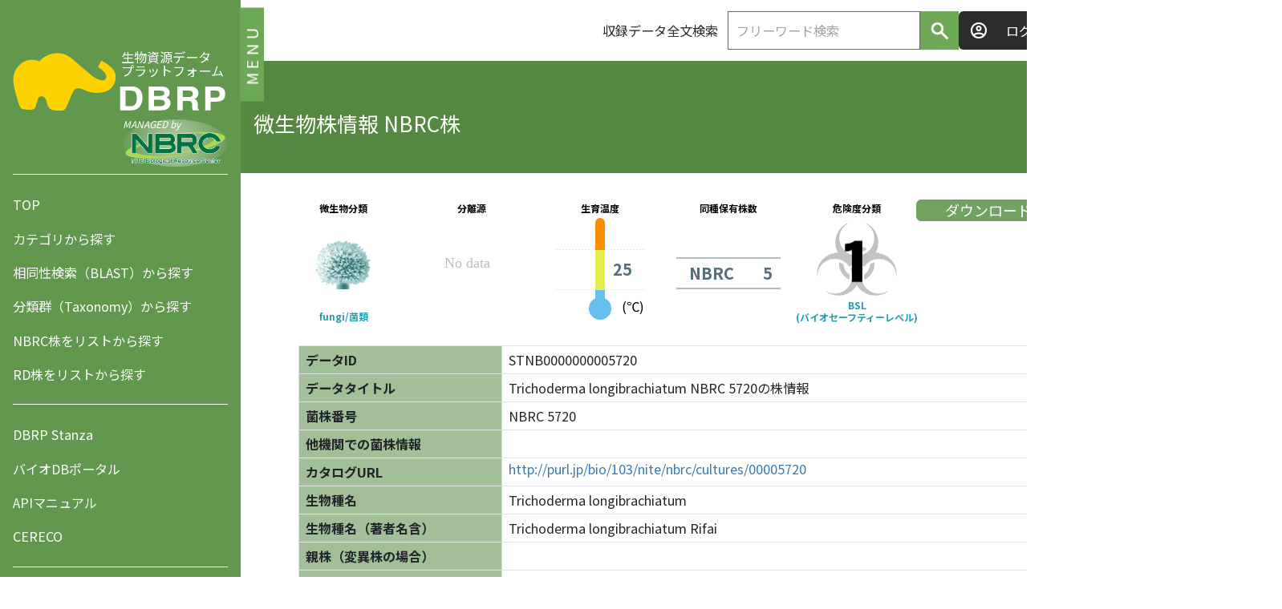

--- FILE ---
content_type: text/html;charset=UTF-8
request_url: https://www.nite.go.jp/nbrc/dbrp/dataview?dataId=STNB0000000005720
body_size: 92739
content:
<!DOCTYPE html>
<html
    lang="ja"
    class="is-sidebar-open"
>
  <head>
    
    <meta charset="UTF-8">
    <!-- 2025-03 SEC EDIT Thymeleaf構文修正 -->
    
    <meta http-equiv="X-UA-Compatible" content="IE=edge" />
    <meta name="viewport" content="width=device-width, initial-scale=1" />
    <link rel="preconnect" href="https://fonts.googleapis.com" />
    <link rel="preconnect" href="https://fonts.gstatic.com" crossorigin />
    <link rel="stylesheet" href="https://fonts.googleapis.com/css2?family=Noto+Sans+JP:wght@400;500;700&display=swap" />
    <link rel="stylesheet" type="text/css" href="/nbrc/dbrp/css/bootstrap.min.css"/>
    <link rel="stylesheet" type="text/css" href="/nbrc/dbrp/css/base.css"/>
    <link rel="stylesheet" type="text/css" href="/nbrc/dbrp/css/datatables.min.css"/>
    <link rel="stylesheet" type="text/css" href="/nbrc/dbrp/css/my.datatables.css"/>
    <link rel="stylesheet" type="text/css" href="/nbrc/dbrp/css/style.min.css?20190214-1.0"/>
    <link rel="stylesheet" type="text/css" href="/nbrc/dbrp/css/theme.css" />
    <link rel="icon" type="image/ico" href="/nbrc/dbrp/images/favicon.ico">
    <!-- HTML5 shim and Respond.js for IE8 support of HTML5 elements and media queries -->
    <!-- WARNING: Respond.js doesn't work if you view the page via file:// -->
    <!--[if lt IE 9]>
      <script src="https://oss.maxcdn.com/html5shiv/3.7.2/html5shiv.min.js"></script>
      <script src="https://oss.maxcdn.com/respond/1.4.2/respond.min.js"></script>
    <![endif]-->
  
    <link rel="stylesheet" type="text/css" href="/nbrc/dbrp/css/dataview.css?20190214-1.0"/>
    
    <title>データ表示 | Trichoderma longibrachiatum NBRC 5720の株情報</title>
    <meta name="description" content="DBRPでは、検索結果として微生物やその関連データについての情報ページを見ることができます。" />
    <!-- 2025-03 SEC EDIT Thymeleaf構文修正 -->
    
    
    <script type="text/javascript">
      (function(i,s,o,g,r,a,m){i['GoogleAnalyticsObject']=r;i[r]=i[r]||function(){
        (i[r].q=i[r].q||[]).push(arguments)},i[r].l=1*new Date();a=s.createElement(o),
          m=s.getElementsByTagName(o)[0];a.async=1;a.src=g;m.parentNode.insertBefore(a,m)
      })(window,document,'script','//www.google-analytics.com/analytics.js','ga');
      ga('create', 'UA-53303361-1', 'auto');
      ga('send', 'pageview');
    </script>
    <!-- Global site tag (gtag.js) - GA4 -->
    <script async src="https://www.googletagmanager.com/gtag/js?id=G-V6PNT8EB9Q"></script>
    <script>
      window.dataLayer = window.dataLayer || [];
      function gtag(){dataLayer.push(arguments);}
      gtag('js', new Date());
      gtag('config', 'G-V6PNT8EB9Q');
    </script>
  
  
  <script src="https://cdn.jsdelivr.net/combine/npm/@babel/polyfill@7.2.5/dist/polyfill.min.js,npm/@ungap/url-search-params@0.1.2/min.js,npm/whatwg-fetch@3.0.0/dist/fetch.umd.js" crossorigin></script>
  <script src="https://cdn.jsdelivr.net/npm/@webcomponents/webcomponentsjs@1.3.0/webcomponents-loader.js"  crossorigin></script>
  
	<link rel="import" href="./nanostanza/category_image/index.html" />
	<link rel="import" href="./nanostanza/environment_top_level_symbolic_image/index.html" />
	<link rel="import" href="./nanostanza/growth_degree/index.html" />
	<link rel="import" href="./nanostanza/number_of_strains_of_same_taxonomy/index.html" />
	<link rel="import" href="./nanostanza/bsl_symbolic_image/index.html" />



<style>
		.cursor:hover{
			fill:black;
		}
		.arrow{
			stroke:gainsboro;
		}
		.arrowline{
			stroke:gainsboro;
			stroke-width:6;
			marker-end:url(#m_atr)
		}
	</style>
  </head>
  <body>
    <div class="l-page">
      <div class="l-page__sidebar js-sidebar js-stickyfill">
        <div class="l-page__sidebar-float">
          <button type="button" class="l-page__sidebar-toggle-button js-sidebar-toggle-button" onclick="">MENU</button>
        </div>
        <!-- 2025-03 SEC EDIT Thymeleaf構文修正 -->
        <div class="l-global-nav">
      <h1 class="l-global-nav__branding">
        <a class="l-global-nav__branding-link" href="/nbrc/dbrp/top">
          <span class="l-global-nav__branding-link-text">生物資源データ<br />プラットフォーム</span>
        </a>
        <div class="l-global-navi__nbrc">
		  <a href="https://www.nite.go.jp/nbrc/catalogue/" target="_blank">
		    <div class="l-global-navi__nbrc-icon">
              <div class="l-global-navi__nbrc-icon-text">MANAGED by</div>
              <div class="l-global-navi__nbrc-icon-image">
	            <img src="/nbrc/dbrp/images/logo_l.png" alt="DBRPはNBRC (NITE) が運営しています。">
              </div>
		    </div>
		  </a>
		</div>
      </h1>
      <nav class="l-global-nav__contents">
        <div class="l-global-nav__container">
          <ul class="l-global-nav__links">
            <li><a href="/nbrc/dbrp/top">TOP</a></li>
            <li><a href="/nbrc/dbrp/category">カテゴリから探す</a></li>
            <li><a href="/nbrc/dbrp/blast">相同性検索（BLAST）から探す</a></li>
            <li><a href="/nbrc/dbrp/taxonomy">分類群（Taxonomy）から探す</a></li>
            <li><a href="/nbrc/dbrp/alphabetical_list?index=ALL">NBRC株をリストから探す</a></li>
            <li><a href="/nbrc/dbrp/alphabetical_list_rd?index=ALL">RD株をリストから探す</a></li>
          </ul>
        </div>
        <div class="l-global-nav__container">
          <ul class="l-global-nav__links">
            <li><a href="/nbrc/dbrp/dbrpstanza/top.html" target="_blank">DBRP Stanza</a></li>
            <li><a href="https://www.nite.go.jp/nbrc/dbportal/cs" target="_blank">バイオDBポータル</a></li>
            <li><a href="/nbrc/dbrp/swagger-ui.html" target="_blank">APIマニュアル</a></li>
            <li><a href="/nbrc/dbrp/login">CERECO</a></li>
            <li></li>
          </ul>
        </div>
        <div class="l-global-nav__container">
          <ul class="l-global-nav__links">
            <li><a href="/nbrc/dbrp/about">DBRPとは</a></li>
            <li><a href="https://www.youtube.com/watch?v=BCxh__TPjhE" target="_blank">DBRP紹介動画</a></li>
            <li><a href="/nbrc/dbrp/faq">よくある質問（FAQ）</a></li>
            <li><a href="/nbrc/dbrp/news">ニュース</a></li>
            <li><a href="/nbrc/dbrp/help">ヘルプ</a></li>
            <li><a href="https://www.nite.go.jp/cgi-bin/contact/?cid=00000146&lang=0" target="_blank">お問い合わせ・ご要望はこちら</a></li>
          </ul>
        </div>
        <div class="l-global-nav__container">
          <ul class="l-global-nav__links">
            <li><a href="https://www.nite.go.jp/nbrc/catalogue/NBRCDispSearchServlet?lang=ja" target="_blank"><img src="/nbrc/dbrp/images/online_catalogue_banner.jpg" alt="NBRC Culture オンラインカタログ検索　別ウィンドウで開く" width="230"></a></li>
            <li><a href="https://www.nite.go.jp/nbrc/mrinda/" target="_blank"><img src="/nbrc/dbrp/images/m_rinda_banner.png" alt="微生物有害情報データベース M-RINDA　別ウィンドウで開く" width="230"></a></li>
            <li><a href="https://www.nite.go.jp/nbrc/mrinda/mifup_safety/" target="_blank"><img src="/nbrc/dbrp/images/mifup_safety_banner.png" alt="微生物有害性遺伝子情報データベース(ミファップ・セーフティ) 別ウィンドウで開く" width="230" ></a></li>
            <li><a href="https://www.nite.go.jp/nbrc/mifup/" target="_blank"><img src="/nbrc/dbrp/images/mifup_banner.jpg" alt="微生物遺伝子機能検索データベース (MiFuP Microbial Functional Potential) 別ウィンドウで開く" width="230"></a></li>
          </ul>
        </div>
      </nav>
    </div>
      </div>

      <div class="l-page__main">
		<!-- 2025-03 SEC EDIT Thymeleaf構文修正 -->
        
      <header class="l-header">
        <div class="l-header__inner">
          <h1 class="l-header__branding">
            <a href="/nbrc/dbrp/top">
              <img alt="生物資源データプラットフォーム（Data and Biological Resource Platform : DBRP）" src="/nbrc/dbrp/images/svg/logo--dbrp-alt.svg">
            </a>
          </h1>

          <div class="l-header__actions">
            <form
                class="l-header__search-form"
                id="fullTextSearchForm--header"
                role="search"
                method="get"
                action="/nbrc/dbrp/search/fulltext" onsubmit="return validateFullTextHandler(&#39;fullTextSearchForm--header&#39;, &#39;{0}が入力されていません。&#39;);"
            >
              <span>収録データ全文検索</span>
              <input type="text" class="fullTextSearch c-input" placeholder="フリーワード検索" maxlength="100" id="inputKeywords" name="inputKeywords" value="">
              <button
                  type="button"
                  name="searchBtn" onclick="searchFullTextHandler(&#39;fullTextSearchForm--header&#39;, &#39;{0}が入力されていません。&#39;);"
              >
                <img src="/nbrc/dbrp/images/google-magnify-glass-fw700.png" alt="search icon" style="width:27px; filter: brightness(0) invert(1);" />
              </button>
            </form>
            <div class="l-header__user">
              
              <a href="/nbrc/dbrp/login" class="l-header__user-link">ログイン</a>
              
            </div>
          </div>
        </div>
      </header>

      <!-- 2025-03 SEC EDIT Thymeleaf構文修正 -->
      
      <script src="/nbrc/dbrp/js/libs/jquery-3.6.0.min.js" charset="utf-8"></script>
      <script src="/nbrc/dbrp/js/libs/popper.min.js" charset="utf-8"></script>
      <script src="/nbrc/dbrp/js/libs/bootstrap.min.js" charset="utf-8"></script>
      <script src="/nbrc/dbrp/js/libs/datatables.min.js" charset="utf-8"></script>
      <script src="/nbrc/dbrp/js/libs/jstree.min.js" charset="utf-8"></script>

      <!--[if IE ]>
        <script src="/nbrc/dbrp/js/libs/stickyfill.min.js" charset="utf-8"></script>
      <![endif]-->
    
      <script type="text/javascript">
        /*<![CDATA[>*/
        var jh$ = jQuery;
        var msgh = "{0}\u304C\u5165\u529B\u3055\u308C\u3066\u3044\u307E\u305B\u3093\u3002";
        msgh = msgh.replace('{0}','検索キーワード');
        function checkFulltextSearch(){
          // ボタン非活性
          controllBtn(true);
          // キーワード
          var keywords = jh$("#fullTextSearchForm [name='inputKeywords']").val();
          // 必須チェック
          // 2022-08-10 SEC DEL START 検索ワード未入力エラーメッセージは検索結果画面で表示する
          // if (keywords == null || keywords == '') {
          //   // メッセージ追加
          //   addMessage(msgh);
          //   // ボタン活性
          //   controllBtn(false);
          //   return false;
          // }
          // 2022-08-10 SEC DEL END 検索ワード未入力エラーメッセージは検索結果画面で表示する
        }
        /*]]>*/
      </script>
    

        
    <div class="c-page-title">
      <div class="c-page-title__inner">
        <h1 class="c-page-title__contents">微生物株情報 NBRC株</h1>
      </div>
    </div>

    <div class="loader-bg" id="loader-bg" style="display: none;">
      <div class="loader" id="loader" style="display: none;">
        <img src="/nbrc/dbrp/images/img-loading.gif" width="80" height="80" alt="ファイル読込中です" />
        <p>ファイル読込中です</p>
      </div>
    </div>
  

        <div class="l-page__main-container l-container">
          <div id="messageArea" class="text-danger"></div>
          
    <div id="data_view">
      <div class="panel-body">
        <div class="row">
          <div>
            <button type="button" name="downloadBtn" class="downloadBtn" onclick="jsonDownload();">ダウンロード</button>
            <div class="form-group">
              <div:block style="display: flex; ">
                <togostanza-category_image strain_id="NBRC_00005720"></togostanza-category_image>
                <togostanza-environment_top_level_symbolic_image strain_id="NBRC_00005720"></togostanza-environment_top_level_symbolic_image>
                <togostanza-growth_degree strain_id="NBRC_00005720"></togostanza-growth_degree>
                <togostanza-number_of_strains_of_same_taxonomy strain_id="NBRC_00005720"></togostanza-number_of_strains_of_same_taxonomy>
                <togostanza-bsl_symbolic_image strain_id="NBRC_00005720"></togostanza-bsl_symbolic_image>
            </div>
          </div>
          <div class="n_hyo">
            <table class="table table-bordered">
              <tr>
                
                
                  <th><span>データID</span></th>
                
                <td>
                                  <span>
                                    
                                      STNB0000000005720
                                      
                                    
                                  </span>
                </td>
                
                
                
              </tr>
              <tr>
                
                
                  <th><span>データタイトル</span></th>
                
                <td>
                                  <span>
                                    
                                      Trichoderma longibrachiatum NBRC 5720の株情報
                                      
                                    
                                  </span>
                </td>
                
                
                
              </tr>
              <tr>
                
                
                  <th><span>菌株番号</span></th>
                
                <td>
                                  <span>
                                    
                                      NBRC 5720
                                      
                                    
                                  </span>
                </td>
                
                
                
              </tr>
              <tr>
                
                
                  <th><span>他機関での菌株情報</span></th>
                
                <td>
                                  <span>
                                    
                                      
                                      
                                    
                                  </span>
                </td>
                
                
                
              </tr>
              <tr>
                
                
                  <th><span>カタログURL</span></th>
                
                
                <td style="padding-top : 4px; padding-bottom : 4px;">
                  
                    
                      <div style="display: flex; flex-direction: row; align-items: center;">
                        <a class="urlBreak" href="javascript:void(0)" onclick="pushLink(&#39;http://purl.jp/bio/103/nite/nbrc/cultures/00005720&#39;,&#39;null&#39;);">http://purl.jp/bio/103/nite/nbrc/cultures/00005720</a>
                      </div>
                    
                  
                  
                </td>
                
                
              </tr>
              <tr>
                
                
                  <th><span>生物種名</span></th>
                
                <td>
                                  <span>
                                    
                                      Trichoderma longibrachiatum
                                      
                                    
                                  </span>
                </td>
                
                
                
              </tr>
              <tr>
                
                
                  <th><span>生物種名（著者名含）</span></th>
                
                <td>
                                  <span>
                                    
                                      Trichoderma longibrachiatum Rifai
                                      
                                    
                                  </span>
                </td>
                
                
                
              </tr>
              <tr>
                
                
                  <th><span>親株（変異株の場合）</span></th>
                
                <td>
                                  <span>
                                    
                                      
                                      
                                    
                                  </span>
                </td>
                
                
                
              </tr>
              <tr>
                
                
                  <th><span>遺伝子型</span></th>
                
                <td>
                                  <span>
                                    
                                      
                                      
                                    
                                  </span>
                </td>
                
                
                
              </tr>
              <tr>
                
                
                  <th><span>基準株</span></th>
                
                <td>
                                  <span>
                                    
                                      No
                                      
                                    
                                  </span>
                </td>
                
                
                
              </tr>
              <tr>
                
                
                  <th><span>来歴</span></th>
                
                <td>
                                  <span>
                                    
                                      IFO 5720 &lt;- FRI (H. Tsunoda)
                                      
                                    
                                  </span>
                </td>
                
                
                
              </tr>
              <tr>
                
                
                  <th><span>来歴（sourced by StrainInfo）</span></th>
                
                
                
                
                <td>
                  <img src="https://mermaid.ink/img/Zmxvd2NoYXJ0IFRECiUle2luaXQ6IHsndGhlbWUnOidiYXNlJ319JSUKMVsiRlJJIChILiBUc3Vub2RhKSJdIC0tPiAwWyJJRk8gNTcyMCJdCjAgLS0+IDJbIk5CUkMgNTcyMCJdCg==?bgColor=!white">
                </td>
              </tr>
              <tr>
                
                
                  <th><span>分離源</span></th>
                
                <td>
                                  <span>
                                    
                                      
                                      
                                    
                                  </span>
                </td>
                
                
                
              </tr>
              <tr>
                
                
                  <th><span>分類</span></th>
                
                <td>
                                  <span>
                                    
                                      Fungi
                                      
                                    
                                  </span>
                </td>
                
                
                
              </tr>
              <tr>
                
                
                  <th><span>培養温度</span></th>
                
                <td>
                                  <span>
                                    
                                      25℃
                                      
                                    
                                  </span>
                </td>
                
                
                
              </tr>
              <tr>
                
                  <th rowspan="1"><span>培養培地</span></th>
                
                
                
                <td style="padding-top : 4px; padding-bottom : 4px;">
                  
                  
                  <div style="display: flex; flex-direction: row; align-items: center;">
                    <a class="urlBreak" href="javascript:void(0)" onclick="pushLink(&#39;http://purl.jp/bio/103/nite/nbrc/medium/000001&#39;,&#39;null&#39;);">1(Potato Sucrose Agar (PSA))</a>

                    
                    
                    
                  </div>
                  
                </td>
                
                
              </tr>
              <tr>
                
                  <th rowspan="1"><span>復元液</span></th>
                
                
                
                <td style="padding-top : 4px; padding-bottom : 4px;">
                  
                  
                  <div style="display: flex; flex-direction: row; align-items: center;">
                    <a class="urlBreak" href="javascript:void(0)" onclick="pushLink(&#39;http://purl.jp/bio/103/nite/nbrc/medium/000707&#39;,&#39;null&#39;);">707</a>

                    
                    
                    
                  </div>
                  
                </td>
                
                
              </tr>
              <tr>
                
                
                  <th><span>付加情報</span></th>
                
                <td>
                                  <span>
                                    
                                      
                                      
                                    
                                  </span>
                </td>
                
                
                
              </tr>
              
<!-- 20241210 SEC MOD END 2024年度改修 -->
              <tr>
				<th><span>関連情報</span></th>
			    <td>
				  <div class="row">
			        <div>
			          <div class="form-group">
			          <h4>このデータにリンクしている情報</h4>
			            <!-- 2022-07-15 SEC ADD START リンクデータ表示形式変更 -->
					              <div style="text-align: center;">
					              	<svg xmlns="http://www.w3.org/2000/svg" width="930px" height="300px" fill="currentColor" viewBox="0 0 930 300">
					              	  <defs>
					              		<marker id="m_atr" markerUnits="strokeWidth" markerWidth="4" markerHeight="4" viewBox="0 0 25 24" refX="20" refY="12" orient="auto">
					              		  <polyline class="arrow" points="2,2 23,12 2,22" stroke-width="5" fill="none" stroke-linecap="round" />
					              		</marker>
					              	  </defs>
					              	  <line class="arrowline" x1="190" y1="45" x2="232" y2="45" />
					              	  <line class="arrowline" x1="190" y1="145" x2="232" y2="145" />
					              	  <line class="arrowline" x1="190" y1="245" x2="232" y2="245" />
					
					              	  <line class="arrowline" x1="422" y1="45" x2="472" y2="107" />
					              	  <line class="arrowline" x1="422" y1="145" x2="472" y2="117" />
					              	  <line class="arrowline" x1="420" y1="245" x2="732" y2="245" />
					              		
					              	  <line class="arrowline" x1="682" y1="110" x2="732" y2="45" />
					              	  <line class="arrowline" x1="682" y1="110" x2="732" y2="145" />
					              	  <line class="arrowline" x1="682" y1="110" x2="732" y2="235" />
					              		
					              	  <line class="arrowline" x1="830" y1="180" x2="830" y2="205" />
					              		
					           		  
						              
						              	<a role="button" onclick="scrollData(&#39;itemOR&#39;)">
						              
					              	  <g>
							            
							              <rect class="cursor" x="10" y="10" width="180" height="70" rx="10" ry="10" fill="#9A7891"></rect>
							              <text class="cursor" x="20" y="53" font-size="20" fill="white">提供機関</text>
							            
							            
						              	
							              <circle cx="160" cy="45" r="22" fill="white"></circle>
						              	
						              	
						              	
						              	
						              	
						              	
						              	
						              	  <text x="160" y="53" font-size="20" fill="black" text-anchor="middle">1</text>
						              	
						              	
						              	
						              
					              	</g>
						            
						          </a>
						        
					              		
					           	
						        
						          <a role="button" onclick="scrollData(&#39;itemTA&#39;)" >
						        
					            <g>
							      
							        <rect class="cursor" x="10" y="110" width="180" height="70" rx="10" ry="10" fill="#EFC88B"></rect>
							      
				              		<text class="cursor" x="20" y="153" font-size="20" fill="white">Taxonomy</text>
				              		<circle cx="160" cy="145" r="22" fill="white"></circle>
			              		  
			              		  
			              		  
			              	    
			              	    
		              		    
		              		    
		              		    
		              		      
		              			    <text x="160" y="153" font-size="20" fill="black" text-anchor="middle">1</text>
		              		      
		              		      
		              		    
		              		  
		          		    </g>
		              	    
		              	  </a>
		              	
		          		
		       			
		              	
		          		  <g>
			              	
			              	
			              	  <rect x="10" y="210" width="180" height="70" rx="10" ry="10" fill="#E2C044"></rect>
		              		  <text x="20" y="251" font-size="18" fill="white">プロジェクト</text>
		              		  <circle cx="160" cy="245" r="22" fill="white"></circle>
			              	
		              		
		              		
		              		
		              		  
		              			<text x="160" y="253" font-size="20" fill="black" text-anchor="middle">0</text>
		              		  
		              		  
		              		  
		              		
		          		  </g>
		              	  
		
		       		    
		                
		                  <a role="button" onclick="scrollData(&#39;itemCO&#39;)">
		                
		          	    <g>
			            
			              <rect class="cursor" x="240" y="10" width="180" height="70" rx="10" ry="10" fill="#A0CFD3"></rect>
			              
		          		    <text class="cursor" x="250" y="51" font-size="18" fill="white">コレクション</text>
		          		    <circle cx="390" cy="45" r="22" fill="white"></circle>
		      		      
		      		      
		      		      
			          
			          
		      		  
		      		  
		      		  
		      		    
		      			  <text x="390" y="53" font-size="20" fill="black" text-anchor="middle">1</text>
		      		    
		      		    
		          		
		              
		      		</g>
		            
		          </a>
		        
		          		
				
		      	
		      	  <a role="button" onclick="scrollData(&#39;itemSP&#39;)" >
		      	
		  		<g>
		          
		            <rect class="cursor" x="240" y="110" width="180" height="70" rx="10" ry="10" fill="#79ADDC"></rect>
		          	<text class="cursor" x="250" y="153" font-size="20" fill="white">微生物種</text>
		          
		          
		      	  
		      		<circle cx="390" cy="145" r="22" fill="white"></circle>
		          
		      	  
		      	  
		      	  
		      	  
		      	    
		      		  <text x="390" y="153" font-size="20" fill="black" text-anchor="middle">1</text>
		      		
		      		
		      		
		          
		  		</g>
		      	
		     </a>
		   
		  		
			
		    
		  	<g>
		      
		  	  
		  		<rect x="240" y="210" width="180" height="70" rx="10" ry="10" fill="#BD8984"></rect>
		  		<text x="250" y="253" font-size="20" fill="white">実験</text>
		  	  
			  
		  	    <circle cx="390" cy="245" r="22" fill="white"></circle>
			  
			  
			  
			  
			  
			  
			    
				  <text x="390" y="253" font-size="20" fill="black" text-anchor="middle">0</text>
			    
			    
			    
			  
		    </g>
		    
		
		  
		    <rect x="473" y="3" width="214" height="214" rx="10" ry="10" fill="white" fill-opacity="0.0" stroke="blue" stroke-width="3"></rect>
		  
		  
		  <g>
		    
		  	
		  	  <circle cx="580" cy="110" r="100" fill="#F87060"></circle>
		  	  <text x="580" y="100" font-size="20" fill="white" text-anchor="middle">微生物株</text>
		  	
			
			  <circle cx="580" cy="150" r="22" fill="white"></circle>
			
			
			
			
			  <text x="580" y="158" font-size="20" fill="black" text-anchor="middle">＊</text>
		  	
		  	
		  </g>
		  

		
      	
      	  <a role="button" onclick="scrollData(&#39;itemAT&#39;)" >
      	
  		<g>
          	
          		<rect class="cursor" x="740" y="10" width="180" height="70" rx="10" ry="10" fill="#FFC09F"></rect>
          		<text class="cursor" x="750" y="53" font-size="20" fill="white">属性</text>
          	
          	
      		
          		<circle cx="890" cy="45" r="22" fill="white"></circle>
      		
      		
      		
      		
      		
      		
      		  
      			<text x="890" y="53" font-size="20" fill="black" text-anchor="middle">1</text>
      		  
      		  
      		  
      		
  		</g>
      	
      	</a>
      	
  		
		
      	
      	  <a role="button" onclick="scrollData(&#39;itemDO&#39;)">
      	
  		<g>
          	
          		<rect class="cursor" x="740" y="110" width="180" height="70" rx="10" ry="10" fill="#AEB4A9"></rect>
          		<text class="cursor" x="750" y="153" font-size="20" fill="white">文献</text>
          	
          	
      		
          		<circle cx="890" cy="145" r="22" fill="white"></circle>
      		
      		
      		
      		
      		
      		
      		  
      			<text x="890" y="153" font-size="20" fill="black" text-anchor="middle">4</text>
      		  
      		  
      		  
      		
  		</g>
      	
      	</a>
      	
  		
		
      	
      	  <a role="button" onclick="scrollData(&#39;itemAN&#39;)">
      	
  		<g>
          	
          		<rect class="cursor" x="740" y="210" width="180" height="70" rx="10" ry="10" fill="#8FB996"></rect>
          		
              		<text class="cursor" x="750" y="253" font-size="20" fill="white">解析データ</text>
              		<circle cx="890" cy="245" r="22" fill="white"></circle>
          		
          		
          		
          	
          	
      		
      		
      		
      		  
      			<text x="890" y="253" font-size="20" fill="black" text-anchor="middle">1</text>
      		  
      		  
      		  
      		
  		</g>
                    
		              </a>
		            
	              </svg>
	            </div>
	          </div>
	        </div>
	      </div>
	    </td>
      </tr>
    </table>
  </div>
</div>
<!-- 20241210 SEC MOD END 2024年度改修 -->
        
        <!-- 2022-07-15 SEC ADD END リンクデータ表示形式変更 -->
        <!-- 2022-07-15 SEC DEL START リンクデータ表示形式変更 -->
<!--               
        <div class="n_hyolink">
          <table class="table table-bordered">
            <tr th:each="data : ${dataViewModel.relationDataList}">
              <th><span th:text="${data.dataGroupName}"></span></th>
              <td><a th:text="${data.dataGroupCount}" href="javascript:void(0)" th:attr="onclick='listView(\''+${data.dataGroupId}+'\');'"></a><span>件</span></td>
              <td>
                <th:block th:each="data2,stat : ${data.dataGroupList}">
                  <div><a th:if="${stat.index} ge 0 and ${stat.index} lt 3" href="javascript:void(0)" th:text="${data2.dataTitle}" th:attr="onclick='dataView(\''+${data2.dataId}+'\');'"></a></div>
                  <div><a th:if="${stat.index} == 3" href="javascript:void(0)" th:attr="onclick='listView(\''+${data.dataGroupId}+'\');'">さらに表示する</a></div>
                </th:block>
              </td>
            </tr>
          </table>
        </div>
-->
        <!-- 2022-07-15 SEC DEL END リンクデータ表示形式変更 -->
      </div>
    </div>
    <!-- 2025-03 SEC EDIT START Thymeleaf構文修正 -->
    <div>
		<div class="modal" id="imagemodal" tabindex="-1" role="dialog"
			aria-labelledby="myModalLabel">
			<div class="modal-dialog modal-xl modal-dialog-centered" role="document" id="imagemodaldialog">
				<!-- imagefragment.html -->
			</div>
		</div>
	</div>
    <div>
	<div class="modal" id="tablemodal" tabindex="-1" role="dialog"
		aria-labelledby="myModalLabel">
		<div class="modal-dialog modal-xl modal-dialog-centered" role="document" style="width: 1000px;">
			<div id="tablemodalcontent" class="modal-content">
				<!-- tablefragment.html -->
			</div>
		</div>
	</div>
</div>
    <div>
	<div class="modal" id="barchartmodal" tabindex="-1" role="dialog"
		aria-labelledby="myModalLabel">
		<div class="modal-dialog modal-lg modal-dialog-centered" role="document" style="width: 1000px;">
			<div id="barchartmodalcontent" class="modal-content">
				<!-- barchartfragment.html -->
			</div>
		</div>
	</div>
</div>
    <!-- 2025-03 SEC EDIT END -->
<!-- 20241202 SEC MOD START 2024年度改修 -->
<!-- 2022-07-15 SEC ADD START リンクデータ表示形式変更 -->
	<!-- 2025-03 SEC EDIT START Thymeleaf構文修正 -->
	<!-- <div th:replace="~{linkmodal::linkmodal}"></div> -->
<!-- 2022-07-15 SEC ADD START リンクデータ表示形式変更 -->
	<div class ="n_hyodata">
	<!-- １．微生物株情報 -->
	
	
	<!-- ２．微生物種情報 -->
	
		<p id="itemSP" style="background-color:#79addc;">2.微生物種情報　
			<text font-size="20" text-anchor="middle">1件</text>		  
		</p>
	  	
			<div class="c-accordion__content js-accordion-content">
			  	<button type="button" class="js-accordion-toggle-button" data-bs-toggle="modalSP" data-bs-target="#linkmodalSP" role="button">関連情報を表示する</button>
				<div class="modalSP c-accordion__content-body" id="linkmodalSP" tabindex="-1" role="dialog" aria-labelledby="myModalLabel">
					<div class="modal-dialog modal-xl" role="document" style="width: 1000px;">
						<div id="linkmodalcontentSP" class="modal-content">
					      <div class="modal-body">
						    <table id="resultTableSP" class="resultTable table table-bordered" style="table-layout:fixed;">
					          <thead>
					            <tr>
					              <th>データタイトル</th>
					              <th class="headデータID">データID</th>
					              <th class="headNCBI Taxonomy データベース">NCBI Taxonomy データベース</th>
					              <th class="head生物種名">生物種名</th>
					              <th class="headシノニム">シノニム</th>
					              <th class="headアナモルフ">アナモルフ</th>
					              <th class="headテレオモルフ">テレオモルフ</th>
					            </tr>
					          </thead>
					        </table>
					      </div>
						  <div class="modal-footer">
						    
						  </div>
						</div>
					</div>
				</div>
				<div class="c-accordion__actions">
	              <button type="button" class="c-accordion__close-button js-accordion-toggle-button"></button>
	            </div>
			</div>
	  	
	  	
  	  	
	<!-- ３．Taxonomy情報 -->
	
	  	<p id="itemTA" style="background-color:#efc88b;">3.Taxonomy情報　
		  <text font-size="20" text-anchor="middle">1件</text>		  
		</p>
	  	
	  		<div class="c-accordion__content js-accordion-content">
				<button type="button" class="js-accordion-toggle-button" data-bs-toggle="modalTA" data-bs-target="#linkmodalTA" role="button">関連情報を表示する</button>
		  		<div class="modalTA c-accordion__content-body" id="linkmodalTA" tabindex="-1" role="dialog" aria-labelledby="myModalLabel">
					<div class="modal-dialog modal-xl" role="document" style="width: 1000px;">
						<div id="linkmodalcontentTA" class="modal-content">
							<div class="modal-body">
						    <table id="resultTableTA" class="resultTable table table-bordered" style="table-layout:fixed;">
					          <thead>
					            <tr>
					              <th>データタイトル</th>
					              <th class="headデータID">データID</th>
					              <th class="head生物種名">生物種名</th>
					              <th class="headランク">ランク</th>
					              <th class="headTaxonomy ID">Taxonomy ID</th>
					            </tr>
					          </thead>
					        </table>
					      </div>
						  <div class="modal-footer">
						    
						  </div>
						</div>
					</div>
				</div>
				<div class="c-accordion__actions">
	              <button type="button" class="c-accordion__close-button js-accordion-toggle-button"></button>
	            </div>
			</div>
	  	
	  	
  	
  	<!-- ４．微生物属性情報 -->              	
	
	  	<p id="itemAT" style="background-color:#ffc09f;">4.微生物属性情報</p>
	  	
	  		<p style="background-color:#ffc09f;padding-left:50px;">4-1.分離源　
			  <text font-size="20" text-anchor="middle">0件</text>		  	  
			</p>
		  	
		    
	  		    <p style="color: black;">Not found</p>
	  	    
	  	    <p style="background-color:#ffc09f;padding-left:50px;">4-2.原産地　
			  <text font-size="20" text-anchor="middle">0件</text>		  
			</p>
	  	    
			
	  		    <p style="color: black;">Not found</p>
	  	    
	  	    <p style="background-color:#ffc09f;padding-left:50px;">4-3.特性　
			  <text font-size="20" text-anchor="middle">1件</text>		  	  
			</p>
	  	    
		  		<div class="c-accordion__content js-accordion-content">
					<button type="button" class="js-accordion-toggle-button" data-bs-toggle="modalATAP" data-bs-target="#linkmodalATAP" role="button">関連情報を表示する</button>
			  		<div class="modalATAP c-accordion__content-body" id="linkmodalATAP" tabindex="-1" role="dialog" aria-labelledby="myModalLabel">
						<div class="modal-dialog modal-xl" role="document" style="width: 1000px;">
							<div id="linkmodalcontentATAP" class="modal-content">
								<div class="modal-body">
						          <table id="resultTableATAP" class="resultTable table table-bordered" style="table-layout:fixed;">
							        <thead>
							          <tr>
							            <th>データタイトル</th>
							            <th class="head関連URL">関連URL</th>
							            <th class="headデータID">データID</th>
							            <th class="head特性の名称">特性の名称</th>
							            <th class="head化合物名または特性の概要">化合物名または特性の概要</th>
							          </tr>
							        </thead>
							      </table>
							    </div>
								<div class="modal-footer">
								  
								</div>
							</div>
						</div>
					</div>
					<div class="c-accordion__actions">
		              <button type="button" class="c-accordion__close-button js-accordion-toggle-button"></button>
		            </div>
				</div>
				
				
		
	  	
  	
  	<!-- ５．文献情報 -->              	
	
		<p id="itemDO" style="background-color:#aeb4a9;">5.文献情報　
		  <text font-size="20" text-anchor="middle">4件</text>		  
		</p>
		
			<div class="c-accordion__content js-accordion-content">
				<button type="button" class="js-accordion-toggle-button" data-bs-toggle="modalDO" data-bs-target="#linkmodalDO" role="button">関連情報を表示する</button>
				<div class="modalDO c-accordion__content-body" id="linkmodalDO" tabindex="-1" role="dialog" aria-labelledby="myModalLabel">
					<div class="modal-dialog modal-xl" role="document" style="width: 1000px;">
						<div id="linkmodalcontentDO" class="modal-content">
							<div class="modal-body">
					          <table id="resultTableDO" class="resultTable table table-bordered" style="table-layout:fixed;">
						        <thead>
						          <tr>
						            <th>データタイトル</th>
						            <th class="headデータID">データID</th>
						            <th class="headURI">URI</th>
						            <th class="headタイトル">タイトル</th>
						            <th class="head著者または発明者・考案者">著者または発明者・考案者</th>
						            <th class="head出版者または出願人・権利者">出版者または出願人・権利者</th>
						            <th class="head刊行物名">刊行物名</th>
						            <th class="headISSN">ISSN</th>
						            <th class="head巻">巻</th>
						            <th class="head号">号</th>
						            <th class="head開始ページ">開始ページ</th>
						            <th class="head終了ページ">終了ページ</th>
						            <th class="headページ範囲">ページ範囲</th>
						            <th class="head出版年月日または特許関連日付">出版年月日または特許関連日付</th>
						            <th class="headDOI">DOI</th>
						          </tr>
						        </thead>
						      </table>
						    </div>
							<div class="modal-footer">
							  
							</div>
						</div>
					</div>
				</div>
				<div class="c-accordion__actions">
	              <button type="button" class="c-accordion__close-button js-accordion-toggle-button"></button>
	            </div>
			</div>
		
		
	
	<!-- ６．解析データ情報 -->
	
	  	<p id="itemAN" style="background-color:#8fb996;">6.解析データ情報</p>
	  	
	  		<p style="background-color:#8fb996;padding-left:50px;">6-1.ゲノム　
			  <text font-size="20" text-anchor="middle">0件</text>		  	  
			</p>
		  	
			
	  		    <p style="color: black;">Not found</p>
	  	    
	  	    <p style="background-color:#8fb996;padding-left:50px;">6-2.画像　
			  <text font-size="20" text-anchor="middle">1件</text>		  	  
			</p>
		  	
				<div class="c-accordion__content js-accordion-content">
					<button type="button" class="js-accordion-toggle-button" data-bs-toggle="modalANIM" data-bs-target="#linkmodalANIM" role="button">関連情報を表示する</button>
			  		<div class="modalANIM c-accordion__content-body" id="linkmodalANIM" tabindex="-1" role="dialog" aria-labelledby="myModalLabel">
						<div class="modal-dialog modal-xl" role="document" style="width: 1000px;">
							<div id="linkmodalcontentANIM" class="modal-content">
								<div class="modal-body">
						          <table id="resultTableANIM" class="resultTable table table-bordered" style="table-layout:fixed;">
							        <thead>
							          <tr>
							            <th>データタイトル</th>
							            <th class="headデータID">データID</th>
							            <th class="head説明">説明</th>
							            <th class="head指定培養培地">指定培養培地</th>
							            <th class="head指定培養温度">指定培養温度</th>
							          </tr>
							        </thead>
							      </table>
							    </div>
								<div class="modal-footer">
								  
								</div>
							</div>
						</div>
					</div>
					<div class="c-accordion__actions">
		              <button type="button" class="c-accordion__close-button js-accordion-toggle-button"></button>
		            </div>
				</div>
			
			
	  	    <p style="background-color:#8fb996;padding-left:50px;">6-3.その他データ　
			  <text font-size="20" text-anchor="middle">0件</text>
			</p>
		  	
			
	  		    <p style="color: black;">Not found</p>
	  	    
	  	    <p style="background-color:#8fb996;padding-left:50px;">6-4.MALDI　
			  <text font-size="20" text-anchor="middle">0件</text>
			</p>
		  	
			
	  		    <p style="color: black;">Not found</p>
	  	    
	  	
		
	
	<!-- ７．コレクション情報 -->              	
	
		<p id="itemCO" style="background-color:#a0cfd3;">7.コレクション情報　
		  <text font-size="20" text-anchor="middle">1件</text>
		</p>
		
			<div class="c-accordion__content js-accordion-content">
				<button type="button" class="js-accordion-toggle-button" data-bs-toggle="modalCO" data-bs-target="#linkmodalCO" role="button">関連情報を表示する</button>
				<div class="modalCO c-accordion__content-body" id="linkmodalCO" tabindex="-1" role="dialog" aria-labelledby="myModalLabel">
					<div class="modal-dialog modal-xl" role="document" style="width: 1000px;">
						<div id="linkmodalcontentCO" class="modal-content">
							<div class="modal-body">
					          <table id="resultTableCO" class="resultTable table table-bordered" style="table-layout:fixed;">
						        <thead>
						          <tr>
						            <th>データタイトル</th>
						            <th class="headホームページ">ホームページ</th>
						            <th class="head使用条件">使用条件</th>
						            <th class="headデータID">データID</th>
						            <th class="head利用料">利用料</th>
						            <th class="headコレクション名">コレクション名</th>
						            <th class="head保有株数">保有株数</th>
						            <th class="head概要">概要</th>
						          </tr>
						        </thead>
						      </table>
						    </div>
							<div class="modal-footer">
							  
							</div>
						</div>
					</div>
				</div>
				<div class="c-accordion__actions">
	              <button type="button" class="c-accordion__close-button js-accordion-toggle-button"></button>
	            </div>
			</div>
		
		
	
	<!-- ８．提供機関情報 -->              	
	
	  	<p id="itemOR" style="background-color:#9a7891;">8.提供機関情報　
		  <text font-size="20" text-anchor="middle">1件</text>	  
		</p>
	  	
	  		<div class="c-accordion__content js-accordion-content">
				<button type="button" class="js-accordion-toggle-button" data-bs-toggle="modalOR" data-bs-target="#linkmodalOR" role="button">関連情報を表示する</button>
		  		<div class="modalOR c-accordion__content-body" id="linkmodalOR" tabindex="-1" role="dialog" aria-labelledby="myModalLabel">
					<div class="modal-dialog modal-xl" role="document" style="width: 1000px;">
						<div id="linkmodalcontentOR" class="modal-content">
							<div class="modal-body">
					          <table id="resultTableOR" class="resultTable table table-bordered" style="table-layout:fixed;">
						        <thead>
						          <tr>
						            <th>データタイトル</th>
						            <th class="head予算及びスポンサー">予算及びスポンサー</th>
						            <th class="headデータID">データID</th>
						            <th class="head提供機関名">提供機関名</th>
						            <th class="head略称">略称</th>
						            <th class="head準拠しているISO規格">準拠しているISO規格</th>
						            <th class="head住所">住所</th>
						            <th class="head連絡先（URL）">連絡先（URL）</th>
						            <th class="head代表者名">代表者名</th>
						            <th class="head概要">概要</th>
						          </tr>
						        </thead>
						      </table>
						    </div>
							<div class="modal-footer">
							  
							</div>
						</div>
					</div>
				</div>
				<div class="c-accordion__actions">
	              <button type="button" class="c-accordion__close-button js-accordion-toggle-button"></button>
	            </div>
			</div>
	  	
		
	
	<!-- ９．実験情報 -->              	
	
	  	<p id="itemEX" style="background-color:#bd8984;">9.実験情報　
		  <text font-size="20" text-anchor="middle">0件</text>	  
		</p>
	  	
	  	
	  		<p style="color: black;">Not found</p>
	  	
  	
	<!-- １０．プロジェクト情報 -->              	
	
	  	<p id="itemPR" style="background-color:#e2c044;">10.プロジェクト情報　
		  <text font-size="20" text-anchor="middle">0件</text>	  
		</p>
	  	
	  	
	  		<p style="color: black;">Not found</p>
	  	
  	
	</div>
<!-- 20241202 SEC MOD END 2024年度改修 -->
    <!-- リスト表示検索用フォーム -->
    <form class="form-horizontal" id="listViewSearchForm" name="listViewSearchForm" method="get" action="/nbrc/dbrp/listview">
      <input type="hidden" id="dataId" name="dataId" value="STNB0000000005720"/>
      <input type="hidden" id="relationDataTypeId" name="relationDataTypeId" value=""/>
    </form>
    <!-- JSONダウンロードフォーム -->
    <form id="jsonDownloadForm" method="post" action="/nbrc/dbrp/downloadJson" ><input type="hidden" name="_csrf" value="ZNuWCYbwjPaHitPbqGLh5TDTn9R5DDF7xi079lIPLqzr6hD1VrmlMLPBu8KqsuG9n0_VgVPjsrVNblRW8E8Ll2Y6GJ6P2HOU"/>
      <input type="hidden" name="data_id" value="STNB0000000005720"/>
    </form>
    <form id="fileDownloadForm" method="post" action="/nbrc/dbrp/downloadFile" ><input type="hidden" name="_csrf" value="ZNuWCYbwjPaHitPbqGLh5TDTn9R5DDF7xi079lIPLqzr6hD1VrmlMLPBu8KqsuG9n0_VgVPjsrVNblRW8E8Ll2Y6GJ6P2HOU"/>
      <input type="hidden" id="file_id" name="file_id" value=""/>
    </form>
  
        </div>

        
          
        

        <div id="PageTopBtn"><a href="#wrap"></a></div>

        <!-- 2025-03 SEC EDIT Thymeleaf構文修正 -->
        <footer class="l-footer">
      <nav class="l-footer__nav">
        <ul>
          <li><a href="/nbrc/dbrp/termsofuse">利用規約・個人情報の取扱いについて</a></li>
          
          
          <li><a href="https://www.nite.go.jp/index.html" target="_blank">NITE</a></li>
          <li><a href="https://www.nite.go.jp/nbrc/index.html" target="_blank">NBRC</a></li>
          <li><a href="https://www.nite.go.jp/nbrc/catalogue/NBRCDispSearchServlet?lang=ja" target="_blank">NBRC オンラインカタログ</a></li>
          <li><a href="https://www.nite.go.jp/nbrc/mrinda/" target="_blank">M-RINDA</a></li>
          <li><a href="https://www.nite.go.jp/nbrc/mifup/" target="_blank">MiFuP</a></li>
        </ul>
      </nav>
      <div class="l-footer__copyright">
        <div>
          <img src="/nbrc/dbrp/images/logo_nite.png" alt="NITE 独立行政法人製品評価技術基盤機構 バイオテクノロジー分野">
          <p><small translate="no">Copyright &copy; National Institute of Technology and Evaluation. All rights reserved.</small></p>
        </div>
      </div>
    </footer>
      </div>
    </div>

    <div class="l-modal js-modal-close">
      <div class="l-modal__inner js-modal-prevent-closing">
        <div class="l-modal__close-label js-modal-close">
          閉じる
          <img src="/nbrc/dbrp/images/svg/icon--x.svg" alt="X">
        </div>
        <div class="l-modal__contents">
          
            
          
        </div>
      </div>
    </div>

    <script src="/nbrc/dbrp/js/custom.min.js" charset="utf-8"></script>

    
    <script type="text/javascript">
      /*<![CDATA[>*/
      var j$ = jQuery;
      jQuery(document).ready(function($){
        var downloadBtn = document.getElementsByName("downloadBtn");
        changeBtnColor(downloadBtn, '#72a161');
        var dataList = [{"itemName":"\u30C7\u30FC\u30BFID","itemValue":"STNB0000000005720","linkUrl":null,"linkFlag":"0","fileFlag":null,"graphType":null,"layerList":null,"imageFlag":null,"imagePath":null,"rowSpan":0},{"itemName":"\u30C7\u30FC\u30BF\u30BF\u30A4\u30C8\u30EB","itemValue":"Trichoderma longibrachiatum NBRC 5720\u306E\u682A\u60C5\u5831","linkUrl":null,"linkFlag":"0","fileFlag":null,"graphType":null,"layerList":null,"imageFlag":null,"imagePath":null,"rowSpan":0},{"itemName":"\u83CC\u682A\u756A\u53F7","itemValue":"NBRC 5720","linkUrl":null,"linkFlag":"0","fileFlag":null,"graphType":null,"layerList":null,"imageFlag":null,"imagePath":null,"rowSpan":0},{"itemName":"\u4ED6\u6A5F\u95A2\u3067\u306E\u83CC\u682A\u60C5\u5831","itemValue":"","linkUrl":"","linkFlag":"0","fileFlag":null,"graphType":null,"layerList":null,"imageFlag":null,"imagePath":null,"rowSpan":0},{"itemName":"\u30AB\u30BF\u30ED\u30B0URL","itemValue":"http:\/\/purl.jp\/bio\/103\/nite\/nbrc\/cultures\/00005720","linkUrl":null,"linkFlag":"1","fileFlag":null,"graphType":null,"layerList":null,"imageFlag":null,"imagePath":null,"rowSpan":0},{"itemName":"\u751F\u7269\u7A2E\u540D","itemValue":"Trichoderma longibrachiatum","linkUrl":null,"linkFlag":"0","fileFlag":null,"graphType":null,"layerList":null,"imageFlag":null,"imagePath":null,"rowSpan":0},{"itemName":"\u751F\u7269\u7A2E\u540D\uFF08\u8457\u8005\u540D\u542B\uFF09","itemValue":"Trichoderma longibrachiatum Rifai","linkUrl":null,"linkFlag":"0","fileFlag":null,"graphType":null,"layerList":null,"imageFlag":null,"imagePath":null,"rowSpan":0},{"itemName":"\u89AA\u682A\uFF08\u5909\u7570\u682A\u306E\u5834\u5408\uFF09","itemValue":"","linkUrl":null,"linkFlag":"0","fileFlag":null,"graphType":null,"layerList":null,"imageFlag":null,"imagePath":null,"rowSpan":0},{"itemName":"\u907A\u4F1D\u5B50\u578B","itemValue":"","linkUrl":null,"linkFlag":"0","fileFlag":null,"graphType":null,"layerList":null,"imageFlag":null,"imagePath":null,"rowSpan":0},{"itemName":"\u57FA\u6E96\u682A","itemValue":"No","linkUrl":null,"linkFlag":"0","fileFlag":null,"graphType":null,"layerList":null,"imageFlag":null,"imagePath":null,"rowSpan":0},{"itemName":"\u6765\u6B74","itemValue":"IFO 5720 <- FRI (H. Tsunoda)","linkUrl":null,"linkFlag":"0","fileFlag":null,"graphType":null,"layerList":null,"imageFlag":null,"imagePath":null,"rowSpan":0},{"itemName":"\u6765\u6B74\uFF08sourced by StrainInfo\uFF09","itemValue":null,"linkUrl":null,"linkFlag":null,"fileFlag":null,"graphType":null,"layerList":null,"imageFlag":"1","imagePath":"https:\/\/mermaid.ink\/img\/Zmxvd2NoYXJ0IFRECiUle2luaXQ6IHsndGhlbWUnOidiYXNlJ319JSUKMVsiRlJJIChILiBUc3Vub2RhKSJdIC0tPiAwWyJJRk8gNTcyMCJdCjAgLS0+IDJbIk5CUkMgNTcyMCJdCg==?bgColor=!white","rowSpan":0},{"itemName":"\u5206\u96E2\u6E90","itemValue":"","linkUrl":null,"linkFlag":"0","fileFlag":null,"graphType":null,"layerList":null,"imageFlag":null,"imagePath":null,"rowSpan":0},{"itemName":"\u5206\u985E","itemValue":"Fungi","linkUrl":null,"linkFlag":"0","fileFlag":null,"graphType":null,"layerList":null,"imageFlag":null,"imagePath":null,"rowSpan":0},{"itemName":"\u57F9\u990A\u6E29\u5EA6","itemValue":"25\u2103","linkUrl":null,"linkFlag":"0","fileFlag":null,"graphType":null,"layerList":null,"imageFlag":null,"imagePath":null,"rowSpan":0},{"itemName":"\u57F9\u990A\u57F9\u5730","itemValue":"1(Potato Sucrose Agar (PSA))","linkUrl":"http:\/\/purl.jp\/bio\/103\/nite\/nbrc\/medium\/000001","linkFlag":"1","fileFlag":null,"graphType":null,"layerList":null,"imageFlag":null,"imagePath":null,"rowSpan":1},{"itemName":"\u5FA9\u5143\u6DB2","itemValue":"707","linkUrl":"http:\/\/purl.jp\/bio\/103\/nite\/nbrc\/medium\/000707","linkFlag":"1","fileFlag":null,"graphType":null,"layerList":null,"imageFlag":null,"imagePath":null,"rowSpan":1},{"itemName":"\u4ED8\u52A0\u60C5\u5831","itemValue":"","linkUrl":null,"linkFlag":"0","fileFlag":null,"graphType":null,"layerList":null,"imageFlag":null,"imagePath":null,"rowSpan":0}];
        for (var i=0; i < dataList.length; i++) {
          // 階層リスト
          var linkFlag = dataList[i].linkFlag;
          var itemValue = dataList[i].itemValue;
          if (linkFlag == '0' && itemValue == null ) {
			if (dataList[i].itemName == 'Taxonomyの階層') {
				const dataId = "STNB0000000005720";
				const taxId = Number(dataId.substring(4));
				$('#tree').append('<togostanza-taxonomy_tree taxonomy_id=' + taxId + '></togostanza-taxonomy_tree>');
				$('#tree').append('<br />※RDF Portalに格納されているNCBI Taxonomy Browserの情報を表示しています。<br />　データ更新のタイミングによっては、生物種名の表示と差異が生じることがあります。');
			} else {
				$('#tree').jstree({
					"core": {
					  "themes" : {
					      "variant" : "large"
					  },
					  "multiple": false,
					  "data": dataList[i].layerList,
					  "dataType" : "json"
					}
				}).on('loaded.jstree', function() {
					$("#tree").jstree("open_all");
				}).on('hover_node.jstree', function(e,data) {
					$("#"+data.node.a_attr.id).removeAttr('href');
				});
			}
		}
        }
        
        var j$ = jQuery;
		jQuery(document).ready(function($){
		  /* 微生物株情報ST */
		  var jsonListST = [];
		  if (jsonListST != null && jsonListST.length != 0) {
		    // 検索結果がある場合
		    var columnListST = [];
		    var size = 0;
		    if (columnListST != null) {
		      size += columnListST.length;
		    }
		    var columnDefsST = new Array();
		    columnDefsST[0] = {"targets": [0], "width": 300,};
		    var num = 1;
		    for (var i=0; i < size; i++) {
			    columnDefsST[num] = {"targets": [i+1], "width": 200};
			    num++;
		    }		  
		    $('#resultTableST').DataTable({
		     "data": jsonListST,
		     "searching": false,
		     "ordering": false,
		     "autoWidth": false,
		     "paging": false,
		     "scrollX": true,
		     "lengthChange":false,
		     "info": false,
		     "columnDefs": columnDefsST,
		     "initComplete": function(settings,json){
		       j$('#loader-bg').fadeOut(800);
		       j$('#loader').fadeOut(300);
		     },
		    });
		    var table = j$("#resultTableST").DataTable();
		    if (size < 3){
		     $('#resultTableST').parent().css('width','min-content');
		    }
		  } 
		  /* 微生物種情報SP */
		  var jsonListSP = [["<a href=\"\/nbrc\/dbrp\/dataview?dataId=SPEC0000000005548\" target=\"_blank\">Trichoderma longibrachiatum\u306E\u7A2E\u60C5\u5831<\/a>","SPEC0000000005548","https:\/\/www.ncbi.nlm.nih.gov\/taxonomy\/5548","Trichoderma longibrachiatum","","",""]];
		   if (jsonListSP != null && jsonListSP.length != 0) {
		    // 検索結果がある場合
		    var columnListSP = ["\u30C7\u30FC\u30BFID","NCBI Taxonomy \u30C7\u30FC\u30BF\u30D9\u30FC\u30B9","\u751F\u7269\u7A2E\u540D","\u30B7\u30CE\u30CB\u30E0","\u30A2\u30CA\u30E2\u30EB\u30D5","\u30C6\u30EC\u30AA\u30E2\u30EB\u30D5"];
	        var size = 0;
		    if (columnListSP != null) {
		      size += columnListSP.length;
		    }
		    var columnDefsSP = new Array();
		    columnDefsSP[0] = {"targets": [0], "width": 300,};
		    var num = 1;
		    for (var i=0; i < size; i++) {
	          columnDefsSP[num] = {"targets": [i+1], "width": 200};
			  num++;
		    }
		    $('#resultTableSP').DataTable({
		      "data": jsonListSP,
		      "searching": false,
		      "ordering": false,
		      "autoWidth": false,
		      "paging": false,
		      "scrollX": true,
		      "lengthChange":false,
		      "info": false,
		      "columnDefs": columnDefsSP,
		      "initComplete": function(settings,json){
		        j$('#loader-bg').fadeOut(800);
		        j$('#loader').fadeOut(300);
		      },
		    });
		    var table = j$("#resultTableSP").DataTable();
		    if (size < 3){
		     $('#resultTableSP').parent().css('width','min-content');
		    }
		   } 
		   /* Taxonomy情報TA */
		  var jsonListTA = [["<a href=\"\/nbrc\/dbrp\/dataview?dataId=TAXO0000000005548\" target=\"_blank\">Trichoderma longibrachiatum\u306ETaxonomy\u60C5\u5831<\/a>","TAXO0000000005548","Trichoderma longibrachiatum","species","NCBITaxon:5548"]];
		  if (jsonListTA != null && jsonListTA.length != 0) {
		    // 検索結果がある場合
		    var columnListTA = ["\u30C7\u30FC\u30BFID","\u751F\u7269\u7A2E\u540D","\u30E9\u30F3\u30AF","Taxonomy ID"];
		    var size = 0;
		    if (columnListTA != null) {
		      size += columnListTA.length;
		    }
		    var columnDefsTA = new Array();
		    columnDefsTA[0] = {"targets": [0], "width": 300,};
		    var num = 1;
		    for (var i=0; i < size; i++) {
			  columnDefsTA[num] = {"targets": [i+1], "width": 200,};
			  num++;
		    }
		    $('#resultTableTA').DataTable({
		      "data": jsonListTA,
		      "searching": false,
		      "ordering": false,
		      "autoWidth": false,
		      "paging": false,
		      "scrollX": true,
		      "lengthChange":false,
		      "info": false,
		      "columnDefs": columnDefsTA,
		      "initComplete": function(settings,json){
		       j$('#loader-bg').fadeOut(800);
		       j$('#loader').fadeOut(300);
		      },
		    });
		    var table = j$("#resultTableTA").DataTable();
		    if (size < 3){
		     $('#resultTableTA').parent().css('width','min-content');
		    }
		  }
		  /* 属性情報-分離源ATME */
          var jsonListATME = [];
		  if (jsonListATME != null && jsonListATME.length != 0) {
		    // 検索結果がある場合
		    var columnListATME = [];
		    var size = 0;
		    if (columnListATME != null) {
		      size += columnListATME.length;
		    }
		    var columnDefsATME = new Array();
		    columnDefsATME[0] = {"targets": [0], "width": 300,};
		    var num = 1;
		    for (var i=0; i < size; i++) {
			  columnDefsATME[num] = {"targets": [i+1], "width": 200};
			  num++;
		    }
		    $('#resultTableATME').DataTable({
		      "data": jsonListATME,
		      "searching": false,
		      "ordering": false,
		      "autoWidth": false,
		      "paging": false,
		      "scrollX": true,
		      "lengthChange":false,
		      "info": false,
		      "columnDefs": columnDefsATME,
		      "initComplete": function(settings,json){
		       j$('#loader-bg').fadeOut(800);
		       j$('#loader').fadeOut(300);
		      },
		    });
		    var table = j$("#resultTableATME").DataTable();
		    if (size < 3){
		     $('#resultTableATME').parent().css('width','min-content');
		    }
		  }
          /* 属性情報-原産地ATPO */
          var jsonListATPO = [];
		  if (jsonListATPO != null && jsonListATPO.length != 0) {
		    // 検索結果がある場合
		    var columnListATPO = [];
		    var size = 0;
		    if (columnListATPO != null) {
		      size += columnListATPO.length;
		    }
		    var columnDefsATPO = new Array();
		    columnDefsATPO[0] = {"targets": [0], "width": 300,};
		    var num = 1;
		    for (var i=0; i < size; i++) {
			  columnDefsATPO[num] = {"targets": [i+1], "width": 200};
			  num++;
		    }
		    $('#resultTableATPO').DataTable({
		      "data": jsonListATPO,
		      "searching": false,
		      "ordering": false,
		      "autoWidth": false,
		      "paging": false,
		      "scrollX": true,
		      "lengthChange":false,
		      "info": false,
		      "columnDefs": columnDefsATPO,
		      "initComplete": function(settings,json){
		       j$('#loader-bg').fadeOut(800);
		       j$('#loader').fadeOut(300);
		      },
		    });
		    var table = j$("#resultTableATPO").DataTable();
		    if (size < 3){
		     $('#resultTableATPO').parent().css('width','min-content');
		    }
		  }
          /* 属性情報-特性ATAP */
          var jsonListATAP = [["<a href=\"\/nbrc\/dbrp\/dataview?dataId=ATAP0000100000003\" target=\"_blank\">\u7279\u6027\uFF08\u7CF8\u72B6\u83CC\uFF09<\/a>","","ATAP0000100000003","Filamentous Fungi\/\u7CF8\u72B6\u83CC",""]];
		  if (jsonListATAP != null && jsonListATAP.length != 0) {
		    // 検索結果がある場合
		    var columnListATAP = ["\u95A2\u9023URL","\u30C7\u30FC\u30BFID","\u7279\u6027\u306E\u540D\u79F0","\u5316\u5408\u7269\u540D\u307E\u305F\u306F\u7279\u6027\u306E\u6982\u8981"];
		    var size = 0;
		    if (columnListATAP != null) {
		      size += columnListATAP.length;
		    }
		    var columnDefsATAP = new Array();
		    columnDefsATAP[0] = {"targets": [0], "width": 300,};
		    var num = 1;
		    for (var i=0; i < size; i++) {
			  columnDefsATAP[num] = {"targets": [i+1], "width": 200};
			  num++;
		    }
		    $('#resultTableATAP').DataTable({
		      "data": jsonListATAP,
		      "searching": false,
		      "ordering": false,
		      "autoWidth": false,
		      "paging": false,
		      "scrollX": true,
		      "lengthChange":false,
		      "info": false,
		      "columnDefs": columnDefsATAP,
		      "initComplete": function(settings,json){
		       j$('#loader-bg').fadeOut(800);
		       j$('#loader').fadeOut(300);
		      },
		    });
		    var table = j$("#resultTableATAP").DataTable();
		    if (size < 3){
		     $('#resultTableATAP').parent().css('width','min-content');
		    }
		  }

		  /* 文献情報DO */
		  var jsonListDO = [["<a href=\"\/nbrc\/dbrp\/dataview?dataId=DOPU1010029759482\" target=\"_blank\">\u8AD6\u6587\uFF08Re-identification of Hypocrea\/Trichoderma strains preserved at the NBRC collection(2010)\uFF09<\/a>","DOPU1010029759482","https:\/\/cir.nii.ac.jp\/crid\/1520290882193715712#article","Re-identification of Hypocrea\/Trichoderma strains preserved at the NBRC collection","Sayaka Ban\/Kaoru Yamaguchi\/Izumi Okane","","","13424041","26","2","119","124","","2010-12",""],["<a href=\"\/nbrc\/dbrp\/dataview?dataId=DOCI0110009468619\" target=\"_blank\">\u5B66\u4F1A\u8981\u65E8\uFF08\u30A2\u30F3\u30E2\u30CB\u30A2\u83CC\u306E\u7A92\u7D20\u5229\u7528\u7279\u6027\u306E\u8A55\u4FA1\u3068\u7A92\u7D20\u8CA0\u8377\u8EFD\u6E1B\u8CC7\u6750\u3078\u306E\u5FDC\u7528\u306E\u53EF\u80FD\u6027\u51FA(2008\u5E74\u5EA6\u5927\u4F1A\u4E00\u822C\u8B1B\u6F14\u8981\u65E8)(2008)\uFF09<\/a>","DOCI0110009468619","https:\/\/ci.nii.ac.jp\/naid\/110009468619#article","\u30A2\u30F3\u30E2\u30CB\u30A2\u83CC\u306E\u7A92\u7D20\u5229\u7528\u7279\u6027\u306E\u8A55\u4FA1\u3068\u7A92\u7D20\u8CA0\u8377\u8EFD\u6E1B\u8CC7\u6750\u3078\u306E\u5FDC\u7528\u306E\u53EF\u80FD\u6027\u51FA(2008\u5E74\u5EA6\u5927\u4F1A\u4E00\u822C\u8B1B\u6F14\u8981\u65E8)","\u7ACB\u77F3 \u8CB4\u6D69\/\u4F50\u85E4 \u54F2\u54C9","\u65E5\u672C\u571F\u58CC\u5FAE\u751F\u7269\u5B66\u4F1A\/Japanese Society of Soil Microbiology","\u571F\u3068\u5FAE\u751F\u7269\/Soil Microorganisms","0912-2184","62","2","","","143","2008","10.18946\/jssm.62.2_143_4"],["<a href=\"\/nbrc\/dbrp\/dataview?dataId=DOCI0110009544435\" target=\"_blank\">\u5B66\u4F1A\u8981\u65E8\uFF08AO-CW\u4E8C\u91CD\u67D3\u8272\u3092\u7528\u3044\u305F\u76F4\u63A5\u691C\u93E1\u6CD5\u306B\u3088\u308B\u571F\u58CC\u83CC\u985E\u30D0\u30A4\u30AA\u30DE\u30B9\u306E\u6E2C\u5B9A\u6CD5\u306E\u78BA\u7ACB\u3068\u68EE\u6797\u571F\u58CC\u3078\u306E\u5FDC\u7528(2012\u5E74\u5EA6\u571F\u58CC\u5FAE\u751F\u7269\u5B66\u4F1A\u8B1B\u6F14\u8981\u65E8)(2012)\uFF09<\/a>","DOCI0110009544435","https:\/\/ci.nii.ac.jp\/naid\/110009544435#article","AO-CW\u4E8C\u91CD\u67D3\u8272\u3092\u7528\u3044\u305F\u76F4\u63A5\u691C\u93E1\u6CD5\u306B\u3088\u308B\u571F\u58CC\u83CC\u985E\u30D0\u30A4\u30AA\u30DE\u30B9\u306E\u6E2C\u5B9A\u6CD5\u306E\u78BA\u7ACB\u3068\u68EE\u6797\u571F\u58CC\u3078\u306E\u5FDC\u7528(2012\u5E74\u5EA6\u571F\u58CC\u5FAE\u751F\u7269\u5B66\u4F1A\u8B1B\u6F14\u8981\u65E8)","\u9580\u9593 \u7738\/\u7ACB\u77F3 \u8CB4\u6D69","\u65E5\u672C\u571F\u58CC\u5FAE\u751F\u7269\u5B66\u4F1A\/Japanese Society of Soil Microbiology","\u571F\u3068\u5FAE\u751F\u7269\/Soil Microorganisms","0912-2184","66","2","","","86","2012","10.18946\/jssm.66.2_86_2"],["<a href=\"\/nbrc\/dbrp\/dataview?dataId=DOPA0000005077984\" target=\"_blank\">\u7279\u8A31\uFF08\u7A40\u985E\u53C8\u306F\u30CA\u30C3\u30C4\u985E\u306E\u6D41\u901A\u904E\u7A0B\u306B\u304A\u3051\u308B\u30DE\u30A4\u30B3\u30C8\u30AD\u30B7\u30F3\u6C5A\u67D3\u3092\u4E88\u6E2C\u3059\u308B\u65B9\u6CD5\u3000\uFF08\u7279\u8A3105077984\uFF09 (2012)\uFF09<\/a>","DOPA0000005077984","https:\/\/patents.google.com\/patent\/JP5077984","\u7A40\u985E\u53C8\u306F\u30CA\u30C3\u30C4\u985E\u306E\u6D41\u901A\u904E\u7A0B\u306B\u304A\u3051\u308B\u30DE\u30A4\u30B3\u30C8\u30AD\u30B7\u30F3\u6C5A\u67D3\u3092\u4E88\u6E2C\u3059\u308B\u65B9\u6CD5\u3000\uFF08\u7279\u8A3105077984\uFF09","\u5CA9\u6A4B\u3000\u5747\/\u5317\u6CB3\u3000\u6075\u7F8E\u5B50\/\u5CA9\u6A4B\u3000\u7531\u7F8E\u5B50\/\u7D30\u7530\u3000\u6D69","\u56FD\u7ACB\u7814\u7A76\u958B\u767A\u6CD5\u4EBA\u7523\u696D\u6280\u8853\u7DCF\u5408\u7814\u7A76\u6240;\u56FD\u7ACB\u7814\u7A76\u958B\u767A\u6CD5\u4EBA\u8FB2\u696D\u30FB\u98DF\u54C1\u7523\u696D\u6280\u8853\u7DCF\u5408\u7814\u7A76\u6A5F\u69CB","","","","","","","","2012-11-21",""]];
		  if (jsonListDO != null && jsonListDO.length != 0) {
		    // 検索結果がある場合
		    var columnListDO = ["\u30C7\u30FC\u30BFID","URI","\u30BF\u30A4\u30C8\u30EB","\u8457\u8005\u307E\u305F\u306F\u767A\u660E\u8005\u30FB\u8003\u6848\u8005","\u51FA\u7248\u8005\u307E\u305F\u306F\u51FA\u9858\u4EBA\u30FB\u6A29\u5229\u8005","\u520A\u884C\u7269\u540D","ISSN","\u5DFB","\u53F7","\u958B\u59CB\u30DA\u30FC\u30B8","\u7D42\u4E86\u30DA\u30FC\u30B8","\u30DA\u30FC\u30B8\u7BC4\u56F2","\u51FA\u7248\u5E74\u6708\u65E5\u307E\u305F\u306F\u7279\u8A31\u95A2\u9023\u65E5\u4ED8","DOI"];
		    var size = 0;
		    if (columnListDO != null) {
		      size += columnListDO.length;
		    }
		    var columnDefsDO = new Array();
		    columnDefsDO[0] = {"targets": [0], "width": 300,};
		    var num = 1;
		    for (var i=0; i < size; i++) {
			  columnDefsDO[num] = {"targets": [i+1], "width": 200};
			  num++;
		    }
		    $('#resultTableDO').DataTable({
		      "data": jsonListDO,
		      "searching": false,
		      "ordering": false,
		      "autoWidth": false,
		      "paging": false,
		      "scrollX": true,
		      "lengthChange":false,
		      "info": false,
		      "columnDefs": columnDefsDO,
		      "initComplete": function(settings,json){
		       j$('#loader-bg').fadeOut(800);
		       j$('#loader').fadeOut(300);
		      },
		    });
		    var table = j$("#resultTableDO").DataTable();
		    if (size < 3){
		     $('#resultTableDO').parent().css('width','min-content');
		    }
		  }
		  
		  /* 解析データ情報ANGE */
		  var jsonListANGE = [];
		  if (jsonListANGE != null && jsonListANGE.length != 0) {
		    // 検索結果がある場合
		    var columnListANGE = [];
		    var size = 0;
		    if (columnListANGE != null) {
		      size += columnListANGE.length;
		    }
		    var columnDefsANGE = new Array();
		    columnDefsANGE[0] = {"targets": [0], "width": 300,};
		    var num = 1;
		    for (var i=0; i < size; i++) {
			  columnDefsANGE[num] = {"targets": [i+1], "width": 200};
			  num++;
		    }
		    $('#resultTableANGE').DataTable({
		      "data": jsonListANGE,
		      "searching": false,
		      "ordering": false,
		      "autoWidth": false,
		      "paging": false,
		      "scrollX": true,
		      "lengthChange":false,
		      "info": false,
		      "columnDefs": columnDefsANGE,
		      "initComplete": function(settings,json){
		       j$('#loader-bg').fadeOut(800);
		       j$('#loader').fadeOut(300);
		      },
		    });
		    var table = j$("#resultTableANGE").DataTable();
		    if (size < 3){
		     $('#resultTableANGE').parent().css('width','min-content');
		    }
		  }
		  
		  /* 解析データ情報-画像ANIM */
		  var jsonListANIM = [["<a href=\"\/nbrc\/dbrp\/dataview?dataId=ANIM0000000005720\" target=\"_blank\">\u753B\u50CF\uFF08Trichoderma longibrachiatum NBRC 5720\uFF09<\/a>","ANIM0000000005720","Trichoderma longibrachiatum NBRC 5720\u306E\u753B\u50CF","1","25\u2103"]];
		  if (jsonListANIM != null && jsonListANIM.length != 0) {
		    // 検索結果がある場合
		    var columnListANIM = ["\u30C7\u30FC\u30BFID","\u8AAC\u660E","\u6307\u5B9A\u57F9\u990A\u57F9\u5730","\u6307\u5B9A\u57F9\u990A\u6E29\u5EA6"];
		    var size = 0;
		    if (columnListANIM != null) {
		      size += columnListANIM.length;
		    }
		    var columnDefsANIM = new Array();
		    columnDefsANIM[0] = {"targets": [0], "width": 300,};
		    var num = 1;
		    for (var i=0; i < size; i++) {
			  columnDefsANIM[num] = {"targets": [i+1], "width": 200};
			  num++;
		    }
		    $('#resultTableANIM').DataTable({
		      "data": jsonListANIM,
		      "searching": false,
		      "ordering": false,
		      "autoWidth": false,
		      "paging": false,
		      "scrollX": true,
		      "lengthChange":false,
		      "info": false,
		      "columnDefs": columnDefsANIM,
		      "initComplete": function(settings,json){
		       j$('#loader-bg').fadeOut(800);
		       j$('#loader').fadeOut(300);
		      },
		    });
		    var table = j$("#resultTableANIM").DataTable();
		    if (size < 3){
		     $('#resultTableANIM').parent().css('width','min-content');
		    }
		  }
		  
		  /* 解析データ情報-その他ANAS */
		  var jsonListANAS = [];
		  if (jsonListANAS != null && jsonListANAS.length != 0) {
		    // 検索結果がある場合
		    var columnListANAS = [];
		    var size = 0;
		    if (columnListANAS != null) {
		      size += columnListANAS.length;
		    }
		    var columnDefsANAS = new Array();
		    columnDefsANAS[0] = {"targets": [0], "width": 300,};
		    var num = 1;
		    for (var i=0; i < size; i++) {
			  columnDefsANAS[num] = {"targets": [i+1], "width": 200};
			  num++;
		    }
		    $('#resultTableANAS').DataTable({
		      "data": jsonListANAS,
		      "searching": false,
		      "ordering": false,
		      "autoWidth": false,
		      "paging": false,
		      "scrollX": true,
		      "lengthChange":false,
		      "info": false,
		      "columnDefs": columnDefsANAS,
		      "initComplete": function(settings,json){
		       j$('#loader-bg').fadeOut(800);
		       j$('#loader').fadeOut(300);
		      },
		    });
		    var table = j$("#resultTableANAS").DataTable();
		    if (size < 3){
		     $('#resultTableANAS').parent().css('width','min-content');
		    }
		  }
		  
		  /* 解析データ情報-MALDIANMA */
		  var jsonListANMA = [];
		  if (jsonListANMA != null && jsonListANMA.length != 0) {
		    // 検索結果がある場合
		    var columnListANMA = [];
		    var size = 0;
		    if (columnListANMA != null) {
		      size += columnListANMA.length;
		    }
		    var columnDefsANMA = new Array();
		    columnDefsANMA[0] = {"targets": [0], "width": 300,};
		    var num = 1;
		    for (var i=0; i < size; i++) {
			  columnDefsANMA[num] = {"targets": [i+1], "width": 200};
			  num++;
		    }
		    $('#resultTableANMA').DataTable({
		      "data": jsonListANMA,
		      "searching": false,
		      "ordering": false,
		      "autoWidth": false,
		      "paging": false,
		      "scrollX": true,
		      "lengthChange":false,
		      "info": false,
		      "columnDefs": columnDefsANMA,
		      "initComplete": function(settings,json){
		       j$('#loader-bg').fadeOut(800);
		       j$('#loader').fadeOut(300);
		      },
		    });
		    var table = j$("#resultTableANMA").DataTable();
		    if (size < 3){
		     $('#resultTableANMA').parent().css('width','min-content');
		    }
		  }
		  
		  /* コレクション情報CO */
		  var jsonListCO = [["<a href=\"\/nbrc\/dbrp\/dataview?dataId=COLL0000000000001\" target=\"_blank\">\u30B3\u30EC\u30AF\u30B7\u30E7\u30F3\uFF08NBRC\u682A\uFF09<\/a>","https:\/\/www.nite.go.jp\/nbrc\/cultures\/resources\/resources.html","\u5165\u624B\u5F8C\u7D99\u7D9A\u3057\u3066\u5229\u7528\u304C\u53EF\u80FD\u3067\u3059\u3002\n\u5229\u7528\u8005\u306F\u3001\u83CC\u682A\u306E\u5BC4\u8A17\u8005\u304C\u6307\u5B9A\u3057\u305F\u6761\u4EF6\u3067\u3001NBRC\u682A\u3092\u5229\u7528\u3059\u308B\u3053\u3068\u304C\u3067\u304D\u307E\u3059\u3002\n\uFF08\uFF11\uFF09\u5229\u7528\u76EE\u7684\u306E\u5236\u9650\u306A\u3057\uFF1A\u5229\u7528\u8005\u306F\u3001\u975E\u5546\u696D\u53CA\u3073\u5546\u696D\u76EE\u7684\u306B\u5F53\u8A72\u83CC\u682A\u3092\u5229\u7528\u3067\u304D\u307E\u3059\u3002\n\uFF08\uFF12\uFF09\u5229\u7528\u76EE\u7684\u3092\u975E\u5546\u696D\u7684\u5229\u7528\u306B\u9650\u5B9A\u3002\u305F\u3060\u3057\u3001\u5229\u7528\u8005\u304B\u3089\u5BC4\u8A17\u8005\u3078\u4E8B\u524D\u901A\u77E5\u3059\u308C\u3070\u5546\u696D\u7684\u5229\u7528\u53EF\u80FD\uFF1A\u5229\u7528\u8005\u306F\u3001\u975E\u5546\u696D\u76EE\u7684\u306B\u5F53\u8A72\u83CC\u682A\u3092\u5229\u7528\u3067\u304D\u307E\u3059\u3002\u5546\u696D\u76EE\u7684\uFF08\u77E5\u7684\u8CA1\u7523\u6A29\u306E\u51FA\u9858\u3092\u542B\u3080\uFF09\u306B\u5229\u7528\u3059\u308B\u5834\u5408\u306F\u3001\u5BC4\u8A17\u8005\u306B\u4E8B\u524D\u306B\u901A\u77E5\u3059\u308B\u5FC5\u8981\u304C\u3042\u308A\u307E\u3059\u3002\uFF08\u5229\u7528\u8005\u304C\u4F01\u696D\u306A\u3069\u55B6\u5229\u3092\u76EE\u7684\u3068\u3059\u308B\u7D44\u7E54\u3084\u500B\u4EBA\u3082\u3001\u975E\u5546\u696D\u76EE\u7684\u3067\u3042\u308C\u3070\u5229\u7528\u3067\u304D\u307E\u3059\u3002\uFF09\n\uFF08\uFF13\uFF09\u5229\u7528\u76EE\u7684\u3092\u975E\u5546\u696D\u7684\u5229\u7528\u306B\u9650\u5B9A\u3002\u305F\u3060\u3057\u3001\u5229\u7528\u8005\u304C\u5BC4\u8A17\u8005\u3068\u4E8B\u524D\u306B\u5354\u8B70\u3057\u3001\u5408\u610F\u3092\u5F97\u3089\u308C\u308C\u3070\u5546\u696D\u5229\u7528\u53EF\u80FD\uFF1A\u5229\u7528\u8005\u306F\u3001\u975E\u5546\u696D\u76EE\u7684\u306B\u5F53\u8A72\u83CC\u682A\u3092\u5229\u7528\u3067\u304D\u307E\u3059\u3002\u5546\u696D\u76EE\u7684\uFF08\u77E5\u7684\u8CA1\u7523\u6A29\u306E\u51FA\u9858\u3092\u542B\u3080\uFF09\u306B\u5229\u7528\u3059\u308B\u5834\u5408\u306F\u3001\u5229\u7528\u8005\u304C\u5BC4\u8A17\u8005\u3068\u4E8B\u524D\u306B\u5354\u8B70\u3057\u3001\u5408\u610F\u3092\u5F97\u308B\u5FC5\u8981\u304C\u3042\u308A\u307E\u3059\u3002\uFF08\u5229\u7528\u8005\u304C\u4F01\u696D\u306A\u3069\u55B6\u5229\u3092\u76EE\u7684\u3068\u3059\u308B\u7D44\u7E54\u3084\u500B\u4EBA\u3067\u3082\u3001\u975E\u5546\u696D\u76EE\u7684\u3067\u3042\u308C\u3070\u5229\u7528\u3067\u304D\u307E\u3059\u3002\uFF09\n\uFF08\uFF14\uFF09\u5229\u7528\u76EE\u7684\u3092\u975E\u5546\u696D\u7684\u5229\u7528\u306B\u9650\u5B9A\uFF1A\u5229\u7528\u8005\u306F\u3001\u975E\u5546\u696D\u76EE\u7684\u306B\u306E\u307F\u5F53\u8A72\u83CC\u682A\u3092\u5229\u7528\u3067\u304D\u307E\u3059\u3002\u77E5\u7684\u8CA1\u7523\u6A29\u306E\u51FA\u9858\u306F\u884C\u3048\u307E\u305B\u3093\u3002\uFF08\u5229\u7528\u8005\u304C\u4F01\u696D\u306A\u3069\u55B6\u5229\u3092\u76EE\u7684\u3068\u3059\u308B\u7D44\u7E54\u3084\u500B\u4EBA\u3067\u3082\u3001\u975E\u5546\u696D\u76EE\u7684\u3067\u3042\u308C\u3070\u5229\u7528\u3067\u304D\u307E\u3059\u3002\uFF09\n\uFF08\uFF15\uFF09\u5229\u7528\u6761\u4EF6\u306F\u5BC4\u8A17\u8005\u304C\u6307\u5B9A\uFF1A\u5229\u7528\u8005\u306F\u3001\u4E0A\u8A18\u306E\u5229\u7528\u6761\u4EF6\uFF08\uFF11\uFF09\uFF5E\uFF08\uFF14\uFF09\u306B\u8A72\u5F53\u3057\u306A\u3044\u3001\u5BC4\u8A17\u8005\u304C\u6307\u5B9A\u3057\u305F\u5229\u7528\u6761\u4EF6\u306B\u5F93\u3063\u3066\u5F53\u8A72\u83CC\u682A\u3092\u5229\u7528\u3067\u304D\u307E\u3059\u3002","COLL0000000000001","\u5404\u6A19\u54C1\u306E\u4FA1\u683C\u306F\u3053\u3061\u3089\u3092\u3054\u89A7\u304F\u3060\u3055\u3044\u3002\n https:\/\/www.nite.go.jp\/nbrc\/cultures\/charge\/fee.html#nbrc ","NBRC\u682A","36036","NBRC\u682A\uFF08\u83CC\u682A\u756A\u53F7\u306E\u524D\u306BNBRC\u304C\u3064\u3044\u3066\u3044\u308B\u682A\uFF09\u306F\u3001\u4E00\u822C\u306B\u5E83\u304F\u516C\u958B\u3055\u308C\u305F\u5FAE\u751F\u7269\u306E\u30B3\u30EC\u30AF\u30B7\u30E7\u30F3\u3067\u3001\u7A2E\u30EC\u30D9\u30EB\u307E\u3067\u306E\u540C\u5B9A\u304C\u3055\u308C\u3066\u3044\u308B\u304B\u3001\u6027\u72B6\u7B49\u306E\u60C5\u5831\u304C\u4ED8\u4E0E\u3055\u308C\u305F\u3082\u306E\u3067\u3059\u3002NITE\u306B\u8B72\u6E21\u3055\u308C\u305F\u516C\u76CA\u8CA1\u56E3\u6CD5\u4EBA\u767A\u9175\u7814\u7A76\u6240\uFF08IFO\uFF09\u306E\u30B3\u30EC\u30AF\u30B7\u30E7\u30F315,000\u682A\u304B\u3089\u59CB\u307E\u308A\u3001\u66F4\u306B14,000\u682A\u3092\u8D8A\u3048\u308B\u5FAE\u751F\u7269\u304C\u52A0\u308F\u308A\u307E\u3057\u305F\uFF08\u5E73\u621025\u5E74\u5EA6\u672B\u6642\u70B9\uFF09\u3002\u65E5\u672C\u5DE5\u696D\u898F\u683C\uFF08JIS\uFF09\u3084\u65E5\u672C\u85AC\u5C40\u65B9\u306A\u3069\u306E\u516C\u7684\u8A66\u9A13\u65B9\u6CD5\u306B\u898F\u5B9A\u3055\u308C\u305F\u83CC\u682A\u306E\u591A\u304F\u304C\u542B\u307E\u308C\u3066\u3044\u307E\u3059\u3002NBRC\u682A\u306F\u3001ISO 9001\u306E\u54C1\u8CEA\u30DE\u30CD\u30B8\u30E1\u30F3\u30C8\u30B7\u30B9\u30C6\u30E0\u306E\u4E0B\u3067\u7DAD\u6301\u30FB\u7BA1\u7406\u30FB\u5206\u8B72\u3092\u884C\u3063\u3066\u304A\u308A\u307E\u3059\u3002"]];
		  if (jsonListCO != null && jsonListCO.length != 0) {
		    // 検索結果がある場合
		    var columnListCO = ["\u30DB\u30FC\u30E0\u30DA\u30FC\u30B8","\u4F7F\u7528\u6761\u4EF6","\u30C7\u30FC\u30BFID","\u5229\u7528\u6599","\u30B3\u30EC\u30AF\u30B7\u30E7\u30F3\u540D","\u4FDD\u6709\u682A\u6570","\u6982\u8981"];
		    var size = 0;
		    if (columnListCO != null) {
		      size += columnListCO.length;
		    }
		    var columnDefsCO = new Array();
		    columnDefsCO[0] = {"targets": [0], "width": 300,};
		    var num = 1;
		    for (var i=0; i < size; i++) {
			  columnDefsCO[num] = {"targets": [i+1], "width": 200};
			  num++;
		    }
		    $('#resultTableCO').DataTable({
		      "data": jsonListCO,
		      "searching": false,
		      "ordering": false,
		      "autoWidth": false,
		      "paging": false,
		      "scrollX": true,
		      "lengthChange":false,
		      "info": false,
		      "columnDefs": columnDefsCO,
		      "initComplete": function(settings,json){
		       j$('#loader-bg').fadeOut(800);
		       j$('#loader').fadeOut(300);
		      },
		    });
		    var table = j$("#resultTableCO").DataTable();
		    if (size < 3){
		     $('#resultTableCO').parent().css('width','min-content');
		    }
		  }
		  /* 提供機関情報OR */
		  var jsonListOR = [["<a href=\"\/nbrc\/dbrp\/dataview?dataId=ORGA0000000000001\" target=\"_blank\">\u63D0\u4F9B\u6A5F\u95A2\uFF08\u72EC\u7ACB\u884C\u653F\u6CD5\u4EBA\u3000\u88FD\u54C1\u8A55\u4FA1\u6280\u8853\u57FA\u76E4\u6A5F\u69CB\u3000\u30D0\u30A4\u30AA\u30C6\u30AF\u30CE\u30ED\u30B8\u30FC\u30BB\u30F3\u30BF\u30FC\uFF08NBRC\uFF09\uFF09<\/a>","\u7D4C\u6E08\u7523\u696D\u7701","ORGA0000000000001","\u72EC\u7ACB\u884C\u653F\u6CD5\u4EBA\u3000\u88FD\u54C1\u8A55\u4FA1\u6280\u8853\u57FA\u76E4\u6A5F\u69CB\u3000\u30D0\u30A4\u30AA\u30C6\u30AF\u30CE\u30ED\u30B8\u30FC\u30BB\u30F3\u30BF\u30FC","NBRC","ISO 9001:2008","\u65E5\u672C \u5343\u8449\u770C \u6728\u66F4\u6D25\u5E02\u304B\u305A\u3055\u938C\u8DB32-5-8","https:\/\/www.nite.go.jp\/nbrc\/index.html","\u4E2D\u5DDD\u3000\u606D\u597D","\u751F\u7269\u907A\u4F1D\u8CC7\u6E90\u306E\u63D0\u4F9B\u3001\u907A\u4F1D\u5B50\u7D44\u63DB\u3048\u6280\u8853\u306E\u7523\u696D\u5229\u7528\u306B\u304A\u3051\u308B\u5B89\u5168\u78BA\u4FDD\u3001\u751F\u7269\u907A\u4F1D\u8CC7\u6E90\u5229\u7528\u306E\u305F\u3081\u306E\u56FD\u969B\u7684\u30CD\u30C3\u30C8\u30EF\u30FC\u30AF\u69CB\u7BC9\u306A\u3069\u30D0\u30A4\u30AA\u7523\u696D\u306E\u767A\u5C55\u3092\u652F\u63F4\u3057\u3066\u3044\u307E\u3059\u3002"]];
		  if (jsonListOR != null && jsonListOR.length != 0) {
		    // 検索結果がある場合
		    var columnListOR = ["\u4E88\u7B97\u53CA\u3073\u30B9\u30DD\u30F3\u30B5\u30FC","\u30C7\u30FC\u30BFID","\u63D0\u4F9B\u6A5F\u95A2\u540D","\u7565\u79F0","\u6E96\u62E0\u3057\u3066\u3044\u308BISO\u898F\u683C","\u4F4F\u6240","\u9023\u7D61\u5148\uFF08URL\uFF09","\u4EE3\u8868\u8005\u540D","\u6982\u8981"];
		    var size = 0;
		    if (columnListOR != null) {
		      size += columnListOR.length;
		    }
		    var columnDefsOR = new Array();
		    columnDefsOR[0] = {"targets": [0], "width": 300,};
		    var num = 1;
		    for (var i=0; i < size; i++) {
			  columnDefsOR[num] = {"targets": [i+1], "width": 200};
			  num++;
		    }
		    $('#resultTableOR').DataTable({
		      "data": jsonListOR,
		      "searching": false,
		      "ordering": false,
		      "autoWidth": false,
		      "paging": false,
		      "scrollX": true,
		      "lengthChange":false,
		      "info": false,
		      "columnDefs": columnDefsOR,
		      "initComplete": function(settings,json){
		       j$('#loader-bg').fadeOut(800);
		       j$('#loader').fadeOut(300);
		      },
		    });
		    var table = j$("#resultTableOR").DataTable();
		    if (size < 3){
		     $('#resultTableOR').parent().css('width','min-content');
		    }
		  }
		  /* 実験情報EX */
		  var jsonListEX = [];
		  if (jsonListEX != null && jsonListEX.length != 0) {
		    // 検索結果がある場合
		    var columnListEX = [];
		    var size = 0;
		    if (columnListEX != null) {
		      size += columnListEX.length;
		    }
		    var columnDefsEX = new Array();
		    columnDefsEX[0] = {"targets": [0], "width": 300,};
		    var num = 1;
		    for (var i=0; i < size; i++) {
			  columnDefsEX[num] = {"targets": [i+1], "width": 200};
			  num++;
		    }
		    $('#resultTableEX').DataTable({
		      "data": jsonListEX,
		      "searching": false,
		      "ordering": false,
		      "autoWidth": false,
		      "paging": false,
		      "scrollX": true,
		      "lengthChange":false,
		      "info": false,
		      "columnDefs": columnDefsEX,
		      "initComplete": function(settings,json){
		       j$('#loader-bg').fadeOut(800);
		       j$('#loader').fadeOut(300);
		      },
		    });
		    var table = j$("#resultTableEX").DataTable();
		    if (size < 3){
		     $('#resultTableOR').parent().css('width','min-content');
		    }
		  }
		  /* プロジェクト情報PR */
		  var jsonListPR = [];
		  if (jsonListPR != null && jsonListPR.length != 0) {
		    // 検索結果がある場合
		    var columnListPR = [];
		    var size = 0;
		    if (columnListPR != null) {
		      size += columnListPR.length;
		    }
		    var columnDefsPR = new Array();
		    columnDefsPR[0] = {"targets": [0], "width": 300,};
		    var num = 1;
		    for (var i=0; i < size; i++) {
			  columnDefsPR[num] = {"targets": [i+1], "width": 200};
			  num++;
		    }
		    $('#resultTablePR').DataTable({
		      "data": jsonListPR,
		      "searching": false,
		      "ordering": false,
		      "autoWidth": false,
		      "paging": false,
		      "scrollX": true,
		      "lengthChange":false,
		      "info": false,
		      "columnDefs": columnDefsPR,
		      "initComplete": function(settings,json){
		       j$('#loader-bg').fadeOut(800);
		       j$('#loader').fadeOut(300);
		      },
		    });
		    var table = j$("#resultTablePR").DataTable();
		    if (size < 3){
		     $('#resultTablePR').parent().css('width','min-content');
		    }
		  }
		});
      });
      
      $('.resultTable').on( 'draw.dt', function () {
	    var tr = $('.resultTable').children().children();
	    let maxLength = 100; //上限byte数
	    var originalText = "";
	    for(var i = 0; i<tr.length; i++){
	      var td = tr[i].children ;
	      for(var num = 0; num<td.length; num++){
	        originalText = td[num].innerText;
	        if (originalText.bytes() > maxLength && originalText.substr(-3) != '...') {
	          //td[num].setAttribute("title",originalText);
	          if (num == 0){
	            var tag = td[num].children;
	            tag[0].innerText = originalText.substr(0, maxLength) + '...';
	          }else {
	            td[num].innerText = originalText.substr(0, maxLength) + '...';
	          }
	        }
	      }
	    }
	  });
	  
	  String.prototype.bytes = function () {
	    return(encodeURIComponent(this).replace(/%../g,"x").length);
	  }

      // jsonDownload
      function jsonDownload(){
        j$('#jsonDownloadForm').submit();
      };
      // リンク押下
      function pushLink(url, fileFlag){
        if (fileFlag == '1') {
          j$('#file_id').val(url);
          j$('#fileDownloadForm').submit();
        } else {
          window.open(url);
        }
      };
      //ボタン色変更
      function changeBtnColor(list, color) {
        for (var i=0; i < list.length; i++) {
          list[i].style.backgroundColor = color;
          list[i].style.borderColor = color;
        }
      };
      //データ表示画面
      function dataView(dataId) {
        var path = "\/nbrc\/dbrp\/dataview";
//	location.href= path+'?dataId='+dataId;
        window.open(path+'?dataId='+dataId,'_blank');
      };
      // リスト表示画面
      function listView(typeId) {
        j$('#relationDataTypeId').val(typeId);
        // 新しいタブで開く
        j$('#listViewSearchForm').attr("target","_blank");
        // 送信
        j$('#listViewSearchForm').submit();
      };

      //モーダルのテーブル表示
      function displayTable(fileName, url) {
        showLoader();
        if (!url) {
          return;
        }
        const path = "\/nbrc\/dbrp\/graph\/table";
        j$.post(path, {"file_name": fileName, "graph_id": url})
            .done(function (data) {
              j$('#tablemodalcontent').html(data);
            }).always(function() {
          dismissLoader();
        })
      };
      // 2022-07-20 SEC ADD START リンクデータ一覧モーダル表示対応

      j$('#linkmodal').on('hidden.bs.modal', function(e) {
          j$('#linkmodalcontent').empty();
      });
      
      // 2022-07-20 SEC ADD END リンクデータ一覧モーダル表示対応
      //モーダルの画像表示
      function displayImage(fileName, url) {
        if (!url) {
          return;
        }
        const path = "\/nbrc\/dbrp\/graph\/image";
        j$.post(path, {"file_name": fileName, "image_url": url})
            .done(function (data) {
              j$('#imagemodaldialog').html(data);
            })
      };

      //モーダルのテーブル表示
      function displayBarchart(fileName, url) {
        showLoader();
        if (!url) {
          return;
        }
        const path = "\/nbrc\/dbrp\/graph\/barchart";
        j$.post(path, {"file_name": fileName, "graph_id": url})
            .done(function (data) {
              j$('#barchartmodalcontent').html(data);
            }).always(function() {
          dismissLoader();
        })
      };
      
      //各関連情報にスクロール
      function scrollData(data){
		  document.getElementById(data).scrollIntoView({
            behavior: "smooth",
            block: "center"
        });
	  };

      function showLoader() {
        j$('#loader-bg').css('display', '');
        j$('#loader').css('display', '');
      };

      function dismissLoader() {
        j$('#loader-bg').fadeOut(800);
        j$('#loader').fadeOut(300);
      };

      j$('#tablemodal').on('hidden.bs.modal', function(e) {
        j$('#tablemodalcontent').empty();
      });
      j$('#imagemodal').on('hidden.bs.modal', function(e) {
        if (j$('#imagemodalcontent')) {
          j$('#imagemodalcontent').empty();
        }
        image = undefined;
        Xdiff = 0;
        Ydiff = 0;
        document.removeEventListener('mousemove', onMouseMove);
      });
      
      // imagemodal用
      let image;
      let Xdiff = 0;
      let Ydiff = 0;
      const onMouseMove = function(event){
        let x = event.clientX;
        let y = event.clientY;

        j$('#image-modal-body').scrollLeft(Xdiff - x);
        j$('#image-modal-body').scrollTop(Ydiff - y);
      }
    </script>
  
  </body>
</html>

--- FILE ---
content_type: image/svg+xml
request_url: https://www.nite.go.jp/nbrc/dbrp/images/svg/icon--x.svg
body_size: 211
content:
<svg xmlns="http://www.w3.org/2000/svg" width="32" height="32" viewBox="0 0 24 24" fill="none" stroke="#fff" stroke-width="2" stroke-linecap="round" stroke-linejoin="round"><path d="M18 6L6 18M6 6l12 12"/></svg>